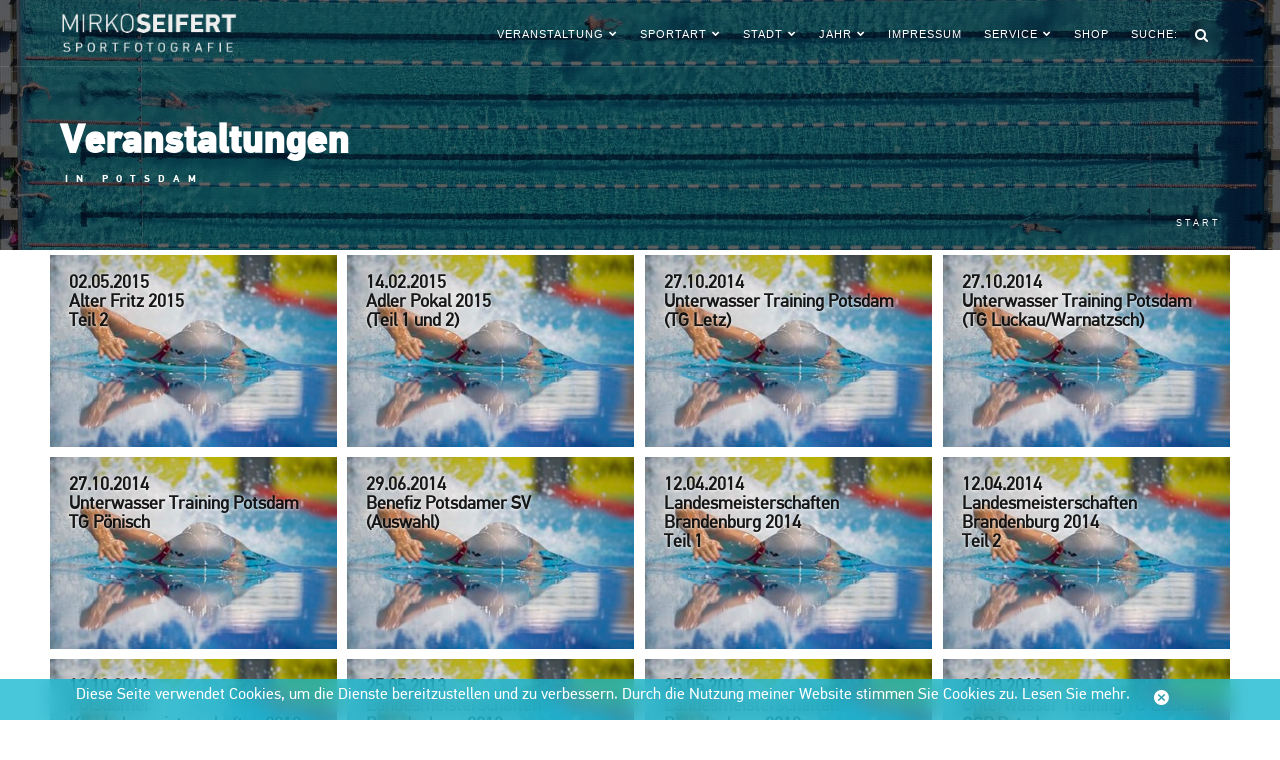

--- FILE ---
content_type: text/html; charset=UTF-8
request_url: https://www.mirkoseifert.de/stadt/2/Potsdam/p3
body_size: 5611
content:
<!DOCTYPE html>
<html lang="de">
    <head>
        <meta charset="utf-8" />
        <meta http-equiv="X-UA-Compatible" content="IE=edge" />
        <meta name="viewport" content="width=device-width, initial-scale=1" />
        <meta name="description" content="Mirko Seifert, die umfangreichste Jugend-Schwimmfotoseite inklusive Zusatzinfos Deutschlands. Bilder aus 20 Jahren Sportgeschichte." />
        <meta name="keywords" content="Sportfotos, Sportbilder, Bild, Archiv, kaufen, Shop, kein Login, keine Bankdaten, Schnellkauf" />
        <meta http-equiv="content-Type" content="text/html; utf-8" />
        <meta http-equiv="Reply-to" content="info@mirkoseifert.de" />
        <meta http-equiv="Pragma" content="cache" />
        <meta http-equiv="expires" content="43200" />
        <meta name="robots" content="INDEX,FOLLOW" />
        <meta name="author" content="Mirko Seifert" />
        <meta name="publisher" content="Mirko Seifert" />
        <meta name="copyright" content="© 2026 Mirko Seifert" />
        <meta name="audience" content="Alle" />
        <meta name="page-type" content="Fotoarchiv" />
        <meta name="page-topic" content="Sport" />
        <meta name="revisit-after" content="2 days" />
        <title>Mirko Seifert • Veranstaltungen nach Städten • Potsdam</title>
                <meta name="robots" content="index,follow" />
        <meta name="viewport" content="width=device-width, initial-scale=1" />
        <link rel="icon" href="/img/assets/favicon.ico" type="image/png"> 
        <link href="/css/reset.css" rel="stylesheet" type="text/css" media="all">  
        <link href="/css/plugins.min.css" rel="stylesheet" type="text/css" media="all">
        <link href="/css/bootstrap.min.css" rel="stylesheet" type="text/css" media="all"> 
        <link href="/css/font-awesome.min.css" rel="stylesheet" type="text/css" media="all"> 
        <link href="/css/simple-line-icons.css" rel="stylesheet" type="text/css" media="all"> 
        <link href="/css/et-line-icons.css" rel="stylesheet" type="text/css" media="all"> 
        <link href="/css/flaticon.css" rel="stylesheet" type="text/css" media="all"> 
        <link href="/css/ionicons.min.css" rel="stylesheet" type="text/css" media="all">   
        <link href="/css/theme.min.css" rel="stylesheet" type="text/css" media="all">
        <link href="/css/custom.css" rel="stylesheet" type="text/css" media="all">  
    </head>
    <body>
        
        <!-- Start Header -->
        <nav class="navbar navbar-default transparent">
            <div class="container">
                
                <div class="navbar-header">
                    <div class="container">
                        <button type="button" class="navbar-toggle collapsed" data-toggle="collapse" data-target="#navbar" aria-expanded="false" aria-controls="navbar">
                            <span class="sr-only">Toggle navigation</span>
                            <span class="icon-bar top-bar"></span>
                            <span class="icon-bar middle-bar"></span>
                            <span class="icon-bar bottom-bar"></span>
                        </button>
                        <a class="navbar-brand logo-light" href="/"><img src="/img/assets/logo-light.png" height="163" alt="#"></a>
                        <a class="navbar-brand logo-dark" href="/"><img src="/img/assets/logo-dark.png" height="163" alt="#"></a>
                    </div>
                </div>
                                                                <div id="navbar" class="navbar-collapse collapse">
                    <div class="container">
                        <ul class="nav navbar-nav menu-right">

                            
                            <!-- Pages -->
                            <li class="dropdown megamenu"><a href="/veranstaltungen" class="dropdown-toggle">Veranstaltung<i class="fa fa-chevron-down"></i></a> 
                                <ul class="dropdown-menu fullwidth">
                                    <li class="megamenu-content withdesc">
                                        <div class="row">
                                                                                                                                        
        
    
            <div class="col-md-3 mg-col">  
            <ul>
                                <li><a href="/veranstaltung/3083/Nordd.%20Nachwuchs%20L%C3%A4nderkampf%202025">22.11. Nordd. Nachwuchs Länderkampf 2025…</a></li>
            
                                <li><a href="/veranstaltung/3081/Deutsche%20Kurzbahnmeisterschaften%202025">16.11. Deutsche Kurzbahnmeisterschaften …</a></li>
            
                                <li><a href="/veranstaltung/3079/Deutsche%20Kurzbahnmeisterschaften%202025">16.11. Deutsche Kurzbahnmeisterschaften …</a></li>
            
                                <li><a href="/veranstaltung/3077/Deutsche%20Kurzbahnmeisterschaften%202025">15.11. Deutsche Kurzbahnmeisterschaften …</a></li>
            
                                <li><a href="/veranstaltung/3075/Deutsche%20Kurzbahnmeisterschaften%202025">14.11. Deutsche Kurzbahnmeisterschaften …</a></li>
            
                                <li><a href="/veranstaltung/3073/Deutsche%20Kurzbahnmeisterschaften%202025">13.11. Deutsche Kurzbahnmeisterschaften …</a></li>
                    </ul>  
        </div>
        
            <div class="col-md-3 mg-col">  
            <ul>
                                <li><a href="/veranstaltung/3071/Berliner%20Kurzbahnmeisterschaften">08.11. Berliner Kurzbahnmeisterschaften …</a></li>
            
                                <li><a href="/veranstaltung/3072/Berliner%20Kurzbahnmeisterschaften">08.11. Berliner Kurzbahnmeisterschaften …</a></li>
            
                                <li><a href="/veranstaltung/3070/Berliner%20Kurzbahnmeisterschaften">07.11. Berliner Kurzbahnmeisterschaften …</a></li>
            
                                <li><a href="/veranstaltung/3069/8.%20Neuk%C3%B6lln%20Trophy">19.10. 8. Neukölln Trophy (Teil 3)</a></li>
            
                                <li><a href="/veranstaltung/3067/8.%20Neuk%C3%B6lln%20Trophy">18.10. 8. Neukölln Trophy (Teil 1)</a></li>
            
                                <li><a href="/veranstaltung/3068/8.%20Neuk%C3%B6lln%20Trophy">18.10. 8. Neukölln Trophy (Teil 2)</a></li>
                    </ul>  
        </div>
        
            <div class="col-md-3 mg-col">  
            <ul>
                                <li><a href="/veranstaltung/3066/Int.%20Swim-Cup%202025">27.09. Int. Swim-Cup 2025 (Tag 1, komple…</a></li>
            
                                <li><a href="/veranstaltung/3062/Berliner%20Meisterschaften">28.06. Berliner Meisterschaften (Teil 1)</a></li>
            
                                <li><a href="/veranstaltung/3049/DJM%202025">15.06. DJM 2025 (WK 28, 100 S, w) Tag 5</a></li>
            
                                <li><a href="/veranstaltung/3050/DJM%202025">15.06. DJM 2025 (WK 29, 100 S, m) Tag 5</a></li>
            
                                <li><a href="/veranstaltung/3051/DJM%202025">15.06. DJM 2025 (WK 30, 50 F, w) Tag 5</a></li>
            
                                <li><a href="/veranstaltung/3052/DJM%202025">15.06. DJM 2025 (WK 31, 50 F, m) Tag 5</a></li>
                    </ul>  
        </div>
        
            <div class="col-md-3 mg-col">  
            <ul>
                                <li><a href="/veranstaltung/3053/DJM%202025">15.06. DJM 2025 (WK 32, 100 R, w) Tag 5</a></li>
            
                                <li><a href="/veranstaltung/3054/DJM%202025">15.06. DJM 2025 (WK 33, 100 R, m) Tag 5</a></li>
            
                                <li><a href="/veranstaltung/3055/DJM%202025">15.06. DJM 2025 (WK 34, 1500 F, w) Tag 5</a></li>
            
                                <li><a href="/veranstaltung/3061/DJM%202025">15.06. DJM 2025 Alle Siegerehrungen</a></li>
            
                                <li><a href="/veranstaltung/3060/DJM%202025">15.06. DJM 2025 Finals Tag 5</a></li>
            
                                <li><a href="/veranstaltungen/p2">mehr…</a></li>
                    </ul>  
        </div>
                                                       
                                        </div>
                                    </li>
                                </ul> 
                            </li>
                            <!-- End Pages -->

                            <!-- Pages --> 
                            <li class="dropdown megamenu"><a href="/sportart/1/Schwimmen" class="dropdown-toggle">Sportart<i class="fa fa-chevron-down"></i></a> 
                                <ul class="dropdown-menu fullwidth">
                                    <li class="megamenu-content withdesc">
                                        <div class="row">
                                                                                                                                        
        
    
            <div class="col-md-3 mg-col">  
            <ul>
                        <li><a href="/sportart/15/Basketball">Basketball</a></li>
        
                        <li><a href="/sportart/19/Finswimming">Finswimming</a></li>
                </ul>  
        </div>
        
            <div class="col-md-3 mg-col">  
            <ul>
                        <li><a href="/sportart/11/Leichtathletik">Leichtathletik</a></li>
        
                        <li><a href="/sportart/12/Rettungsschwimmen">Rettungsschwimmen</a></li>
                </ul>  
        </div>
        
            <div class="col-md-3 mg-col">  
            <ul>
                        <li><a href="/sportart/1/Schwimmen">Schwimmen</a></li>
        
                        <li><a href="/sportart/18/Sonstige">Sonstige</a></li>
                </ul>  
        </div>
        
            <div class="col-md-3 mg-col">  
            <ul>
                        <li><a href="/sportart/3/Wasserball">Wasserball</a></li>
                                                       
                                        </div>
                                    </li>
                                </ul> 
                            </li>
                            <!-- End Pages -->

                            <!-- Pages --> 
                            <li class="dropdown megamenu"><a href="/stadt/0/alle" class="dropdown-toggle">Stadt<i class="fa fa-chevron-down"></i></a> 
                                <ul class="dropdown-menu fullwidth">
                                    <li class="megamenu-content withdesc">
                                        <div class="row">
                                                                                                                                        
        
    
            <div class="col-md-3 mg-col">  
            <ul>
                                        <li><a href="/stadt/19910/Aue ">Aue</a></li>
            
                                        <li><a href="/stadt/1/Berlin ">Berlin</a></li>
            
                                        <li><a href="/stadt/15/Braunschweig ">Braunschweig</a></li>
            
                                        <li><a href="/stadt/7/Bremen ">Bremen</a></li>
                    </ul>  
        </div>
        
            <div class="col-md-3 mg-col">  
            <ul>
                                        <li><a href="/stadt/41/Budapest ">Budapest</a></li>
            
                                        <li><a href="/stadt/46/Chemnitz ">Chemnitz</a></li>
            
                                        <li><a href="/stadt/4/Cottbus ">Cottbus</a></li>
            
                                        <li><a href="/stadt/22/Dortmund ">Dortmund</a></li>
                    </ul>  
        </div>
        
            <div class="col-md-3 mg-col">  
            <ul>
                                        <li><a href="/stadt/40/Dresden ">Dresden</a></li>
            
                                        <li><a href="/stadt/12/Essen ">Essen</a></li>
            
                                        <li><a href="/stadt/8/Hamburg ">Hamburg</a></li>
            
                                        <li><a href="/stadt/14/Hannover ">Hannover</a></li>
                    </ul>  
        </div>
        
            <div class="col-md-3 mg-col">  
            <ul>
                                        <li><a href="/stadt/6/Leipzig ">Leipzig</a></li>
            
                                        <li><a href="/stadt/3/Magdeburg ">Magdeburg</a></li>
            
                                        <li><a href="/stadt/2/Potsdam ">Potsdam</a></li>
            
                            <li><a href="/stadt/0/alle">mehr…</a></li>
                    </ul>  
        </div>
                                                       
                                        </div>
                                    </li>
                                </ul> 
                            </li>
                            <!-- End Pages -->

 
                            <!-- Pages --> 
                            <li class="dropdown megamenu"><a href="/jahr/0" class="dropdown-toggle">Jahr<i class="fa fa-chevron-down"></i></a> 
                                <ul class="dropdown-menu fullwidth">
                                    <li class="megamenu-content withdesc">
                                        <div class="row">
                                                                                                                                        
        
    
            <div class="col-md-3 mg-col">  
            <ul>
                                <li><a href="/jahr/2025">2025</a></li>
            
                                <li><a href="/jahr/2024">2024</a></li>
            
                                <li><a href="/jahr/2023">2023</a></li>
            
                                <li><a href="/jahr/2022">2022</a></li>
            
                                <li><a href="/jahr/2021">2021</a></li>
                    </ul>  
        </div>
        
            <div class="col-md-3 mg-col">  
            <ul>
                                <li><a href="/jahr/2020">2020</a></li>
            
                                <li><a href="/jahr/2019">2019</a></li>
            
                                <li><a href="/jahr/2018">2018</a></li>
            
                                <li><a href="/jahr/2017">2017</a></li>
            
                                <li><a href="/jahr/2016">2016</a></li>
                    </ul>  
        </div>
        
            <div class="col-md-3 mg-col">  
            <ul>
                                <li><a href="/jahr/2015">2015</a></li>
            
                                <li><a href="/jahr/2014">2014</a></li>
            
                                <li><a href="/jahr/2013">2013</a></li>
            
                                <li><a href="/jahr/2012">2012</a></li>
            
                                <li><a href="/jahr/2011">2011</a></li>
                    </ul>  
        </div>
        
            <div class="col-md-3 mg-col">  
            <ul>
                                <li><a href="/jahr/2010">2010</a></li>
            
                                <li><a href="/jahr/2009">2009</a></li>
            
                                <li><a href="/jahr/2008">2008</a></li>
            
                                <li><a href="/jahr/2007">2007</a></li>
            
                                <li><a href="/jahr/0">mehr…</a></li>
                    </ul>  
        </div>
                                                    
                                        </div>
                                    </li>
                                </ul> 
                            </li>
                            <!-- End Pages -->

                                                        
                            <!-- Impressum --> 
                            <li><a href="/seite/impressum" class="dropdown-toggle">Impressum</a>
                            </li> 
                            <!-- Impressum -->

                            <!-- Layouts --> 
                            <li class="dropdown megamenu"><a href="/formular/kontakt" class="dropdown-toggle">Service<i class="fa fa-chevron-down"></i></a> 
                                <ul class="dropdown-menu fullwidth">
                                    <li class="megamenu-content withdesc">
                                        <div class="row">
                                            <div class="col-md-3 mg-col">  
                                                <ul> 
                                                    <li><a href="/seite/impressum">Impressum</a></li> 
                                                    <li><a href="/seite/datenschutz">Datenschutz</a></li>
                                                    <li><a href="/news">News</a></li> 

                                                </ul>
                                            </div>
                                            <div class="col-md-3 mg-col">  
                                                <ul>
                                                    <li><a href="/img/data/Widerrufsbelehrung.pdf" target="_blank">Widerruf <i class="icon ion-share"></i></a></li>
                                                    <li><a href="/img/data/agb.pdf" target="_blank">AGBs <i class="icon ion-share"></i></a></li>
                                                    <li><a href="/img/data/Preisliste.pdf" target="_blank">Preisliste <i class="icon ion-share"></i></a></li>  
                                                </ul>
                                            </div>
                                            <div class="col-md-3 mg-col">  
                                                <ul> 
                                                    <li><a href="/formular/wunschbild">Wunsch-Bilder</a></li>  
                                                    <li><a href="/formular/kontakt">Kontakt</a></li>
                                                    <li><a href="/portraits">Portraits</a></li>
                                                </ul>
                                            </div>
                                            <div class="col-md-3 mg-col">  
                                                <ul>
                                                    <li><a href="https://djmbuch.wordpress.com" target="_blank">30 Jahre DJM Buch <i class="icon ion-share"></i></a></li>  
                                                    <li><a href="https://sportspotting.wordpress.com/buch-deutsche-meister-schwimmen-langbahn-1884-2017/" target="_blank">DM-Buch <i class="icon ion-share"></i></a></li>  
                                                </ul>
                                            </div>
                                        </div>
                                    </li>

                                </ul> 
                            </li> 
                            <!-- End Layouts -->                     
                            
                            <!-- Shop -->
                            <li><a href="/shop/warenkorb" class="dropdown-toggle">Shop     </a>
                            </li> 
                            <!-- End Shop -->
                            
                            <!-- Search Icon Button -->  
                            <li class="dropdown megamenu"><a>Suche:</a></li> 
                            <li class="header-icon-btn">
                            <div class="search-container">
                                <span class="fa fa-search"></span>
                                <div class="search-box zoom-anim-dialog">
                                    <div id="component-mxnpeg" class="sprig-component" data-hx-target="this" data-hx-include="this" data-hx-trigger="load" data-hx-get="https://www.mirkoseifert.de/index.php?p=actions/sprig-core/components/render" data-hx-vals="{&quot;sprig:siteId&quot;:&quot;5c13866ffe96bfa0f45af1572fea40d81f23464cbfa9fe275256723aedd15b331&quot;,&quot;sprig:id&quot;:&quot;789508432bece32a91655c428f81f433dfc8773ca2c40b35e81b927d15b60d0fcomponent-mxnpeg&quot;,&quot;sprig:component&quot;:&quot;e5a5180b202937f85440443cd4ef4d368472415725f9da29c04581b9901f5efc&quot;,&quot;sprig:template&quot;:&quot;e841e2756ed020865d4467da2f50b73de840fecdd21fa5cf2e92fbaadd78c624ajax\/search&quot;,&quot;sprig:variables[limit]&quot;:&quot;69d4f7de718436031882ace270b97eb72036a10498f3e2400da0888a2410a23520&quot;}" s-trigger="load"><input type="text" class="form-control search-input" name="query" value sprig autocomplete="false" s-trigger="keyup changed delay:300ms" s-replace="#results" data-hx-get="https://www.mirkoseifert.de/index.php?p=actions/sprig-core/components/render" data-hx-trigger="keyup changed delay:300ms" data-hx-select="#results" data-hx-target="#results" data-hx-swap="outerHTML" data-sprig-parsed>
<!-- id="results" -->
<ul id="results" class=""><!-- col-md-4 mg-col -->
  <!-- div class="row" -->
</div>
</li></div>
                                    <!--  -->
                                </div>
                            </div>
                            </li>

                            <!-- End Search Icon Button -->
                            
                        </ul>   
                    </div>
                </div>
                            </div>
        </nav>
        <!-- End Header -->

	    	
        <!-- Start Page Hero -->
        <section class="page-hero">
            <div class="page-hero-parallax">
                
                <div class="hero-image bg-img-5">
                     
                    <div class="hero-container container">  
                        <div class="hero-content text-left scroll-opacity"> 
                            <div class="section-heading">
                                <h2 class="white mb10">Veranstaltungen</h2>
                                                                <h5 class="white pl5">in Potsdam</h5>
                                                            </div>  
                            <ol class="breadcrumb">
		                        <li><a href="/">Start</a></li>
                            </ol>
                        </div> 
                    </div> 
                </div> 
            </div>
        </section>
                <!-- End Page Hero -->

            	    		    		    		    		    		    		    		    		    		    		    		    		    		    		    		    		    		    		    		            
<div class="site-wrapper">

        


                <section>
                <div class="container-fluid">
            
            <!-- Shop Section -->
            	
            <section class="pb40">
                <div class="container"><!-- container-fluid -->
                    <div class="row white-bg">
                        <div class="">             
                            <ul class="shop-items portfolioContainer columns-4 margin"> 
	                                                    <li class="shop-item">
                                <a href="/veranstaltung/1786/Alter%20Fritz%202015">
                                    <div class="item">
	                                    <img src="/fotos/2018-06-01_2293/icons/20180601MS2293_373.jpg" alt="#" />
                                        <h5 class="price">02.05.2015<br />Alter Fritz 2015<br />Teil 2</h5>
                                        <div class="info hover-bottom"> 
                                            <h4>Anzeigen</h4>
                                            <!-- <p></p>  -->
                                        </div>
                                    </div>
                                </a>
                            </li>  
                                                     <li class="shop-item">
                                <a href="/veranstaltung/1745/Adler%20Pokal%202015">
                                    <div class="item">
	                                    <img src="/fotos/2018-06-01_2293/icons/20180601MS2293_373.jpg" alt="#" />
                                        <h5 class="price">14.02.2015<br />Adler Pokal 2015<br />(Teil 1 und 2)</h5>
                                        <div class="info hover-bottom"> 
                                            <h4>Anzeigen</h4>
                                            <!-- <p></p>  -->
                                        </div>
                                    </div>
                                </a>
                            </li>  
                                                     <li class="shop-item">
                                <a href="/veranstaltung/1657/Unterwasser%20Training%20Potsdam">
                                    <div class="item">
	                                    <img src="/fotos/2018-06-01_2293/icons/20180601MS2293_373.jpg" alt="#" />
                                        <h5 class="price">27.10.2014<br />Unterwasser Training Potsdam<br />(TG Letz)</h5>
                                        <div class="info hover-bottom"> 
                                            <h4>Anzeigen</h4>
                                            <!-- <p></p>  -->
                                        </div>
                                    </div>
                                </a>
                            </li>  
                                                     <li class="shop-item">
                                <a href="/veranstaltung/1658/Unterwasser%20Training%20Potsdam">
                                    <div class="item">
	                                    <img src="/fotos/2018-06-01_2293/icons/20180601MS2293_373.jpg" alt="#" />
                                        <h5 class="price">27.10.2014<br />Unterwasser Training Potsdam<br />(TG Luckau/Warnatzsch)</h5>
                                        <div class="info hover-bottom"> 
                                            <h4>Anzeigen</h4>
                                            <!-- <p></p>  -->
                                        </div>
                                    </div>
                                </a>
                            </li>  
                                                     <li class="shop-item">
                                <a href="/veranstaltung/1659/Unterwasser%20Training%20Potsdam">
                                    <div class="item">
	                                    <img src="/fotos/2018-06-01_2293/icons/20180601MS2293_373.jpg" alt="#" />
                                        <h5 class="price">27.10.2014<br />Unterwasser Training Potsdam<br />TG Pönisch</h5>
                                        <div class="info hover-bottom"> 
                                            <h4>Anzeigen</h4>
                                            <!-- <p></p>  -->
                                        </div>
                                    </div>
                                </a>
                            </li>  
                                                     <li class="shop-item">
                                <a href="/veranstaltung/1595/Benefiz%20Potsdamer%20SV">
                                    <div class="item">
	                                    <img src="/fotos/2018-06-01_2293/icons/20180601MS2293_373.jpg" alt="#" />
                                        <h5 class="price">29.06.2014<br />Benefiz Potsdamer SV<br />(Auswahl)</h5>
                                        <div class="info hover-bottom"> 
                                            <h4>Anzeigen</h4>
                                            <!-- <p></p>  -->
                                        </div>
                                    </div>
                                </a>
                            </li>  
                                                     <li class="shop-item">
                                <a href="/veranstaltung/1551/Landesmeisterschaften%20Brandenburg%202014">
                                    <div class="item">
	                                    <img src="/fotos/2018-06-01_2293/icons/20180601MS2293_373.jpg" alt="#" />
                                        <h5 class="price">12.04.2014<br />Landesmeisterschaften Brandenburg 2014<br />Teil 1</h5>
                                        <div class="info hover-bottom"> 
                                            <h4>Anzeigen</h4>
                                            <!-- <p></p>  -->
                                        </div>
                                    </div>
                                </a>
                            </li>  
                                                     <li class="shop-item">
                                <a href="/veranstaltung/1552/Landesmeisterschaften%20Brandenburg%202014">
                                    <div class="item">
	                                    <img src="/fotos/2018-06-01_2293/icons/20180601MS2293_373.jpg" alt="#" />
                                        <h5 class="price">12.04.2014<br />Landesmeisterschaften Brandenburg 2014<br />Teil 2</h5>
                                        <div class="info hover-bottom"> 
                                            <h4>Anzeigen</h4>
                                            <!-- <p></p>  -->
                                        </div>
                                    </div>
                                </a>
                            </li>  
                                                     <li class="shop-item">
                                <a href="/veranstaltung/1493/Potsdamer%20Kurzbahnmeisterschaften%202013">
                                    <div class="item">
	                                    <img src="/fotos/2018-06-01_2293/icons/20180601MS2293_373.jpg" alt="#" />
                                        <h5 class="price">12.10.2013<br />Potsdamer Kurzbahnmeisterschaften 2013<br />Teil 1 + 2</h5>
                                        <div class="info hover-bottom"> 
                                            <h4>Anzeigen</h4>
                                            <!-- <p></p>  -->
                                        </div>
                                    </div>
                                </a>
                            </li>  
                                                     <li class="shop-item">
                                <a href="/veranstaltung/1429/Landesmeisterschaften%20Brandenburg%202013">
                                    <div class="item">
	                                    <img src="/fotos/2018-06-01_2293/icons/20180601MS2293_373.jpg" alt="#" />
                                        <h5 class="price">25.05.2013<br />Landesmeisterschaften Brandenburg 2013<br />Teil 1</h5>
                                        <div class="info hover-bottom"> 
                                            <h4>Anzeigen</h4>
                                            <!-- <p></p>  -->
                                        </div>
                                    </div>
                                </a>
                            </li>  
                                                     <li class="shop-item">
                                <a href="/veranstaltung/1430/Landesmeisterschaften%20Brandenburg%202013">
                                    <div class="item">
	                                    <img src="/fotos/2018-06-01_2293/icons/20180601MS2293_373.jpg" alt="#" />
                                        <h5 class="price">25.05.2013<br />Landesmeisterschaften Brandenburg 2013<br />Teil 2</h5>
                                        <div class="info hover-bottom"> 
                                            <h4>Anzeigen</h4>
                                            <!-- <p></p>  -->
                                        </div>
                                    </div>
                                </a>
                            </li>  
                                                     <li class="shop-item">
                                <a href="/veranstaltung/1401/Unterwasser%20Training%20TG%20Luckau">
                                    <div class="item">
	                                    <img src="/fotos/2018-06-01_2293/icons/20180601MS2293_373.jpg" alt="#" />
                                        <h5 class="price">29.03.2013<br />Unterwasser Training TG Luckau<br />OSP Potsdam</h5>
                                        <div class="info hover-bottom"> 
                                            <h4>Anzeigen</h4>
                                            <!-- <p></p>  -->
                                        </div>
                                    </div>
                                </a>
                            </li>  
                                                     <li class="shop-item">
                                <a href="/veranstaltung/1400/Unterwasser%20Training%20TG%20Luckau">
                                    <div class="item">
	                                    <img src="/fotos/2018-06-01_2293/icons/20180601MS2293_373.jpg" alt="#" />
                                        <h5 class="price">29.03.2013<br />Unterwasser Training TG Luckau<br />TG Luckau</h5>
                                        <div class="info hover-bottom"> 
                                            <h4>Anzeigen</h4>
                                            <!-- <p></p>  -->
                                        </div>
                                    </div>
                                </a>
                            </li>  
                                                     <li class="shop-item">
                                <a href="/veranstaltung/1397/Alter%20Fritz%202013">
                                    <div class="item">
	                                    <img src="/fotos/2018-06-01_2293/icons/20180601MS2293_373.jpg" alt="#" />
                                        <h5 class="price">23.03.2013<br />Alter Fritz 2013<br />Teil 1</h5>
                                        <div class="info hover-bottom"> 
                                            <h4>Anzeigen</h4>
                                            <!-- <p></p>  -->
                                        </div>
                                    </div>
                                </a>
                            </li>  
                                                     <li class="shop-item">
                                <a href="/veranstaltung/1398/Alter%20Fritz%202013">
                                    <div class="item">
	                                    <img src="/fotos/2018-06-01_2293/icons/20180601MS2293_373.jpg" alt="#" />
                                        <h5 class="price">23.03.2013<br />Alter Fritz 2013<br />Teil 2</h5>
                                        <div class="info hover-bottom"> 
                                            <h4>Anzeigen</h4>
                                            <!-- <p></p>  -->
                                        </div>
                                    </div>
                                </a>
                            </li>  
                                                     <li class="shop-item">
                                <a href="/veranstaltung/1379/Adler%20Pokal%202013">
                                    <div class="item">
	                                    <img src="/fotos/2018-06-01_2293/icons/20180601MS2293_373.jpg" alt="#" />
                                        <h5 class="price">09.02.2013<br />Adler Pokal 2013<br />(Teil 1 und 2)</h5>
                                        <div class="info hover-bottom"> 
                                            <h4>Anzeigen</h4>
                                            <!-- <p></p>  -->
                                        </div>
                                    </div>
                                </a>
                            </li>  
                                                     <li class="shop-item">
                                <a href="/veranstaltung/1357/6.%20Juniorschwimmtag">
                                    <div class="item">
	                                    <img src="/fotos/2018-06-01_2293/icons/20180601MS2293_373.jpg" alt="#" />
                                        <h5 class="price">12.01.2013<br />6. Juniorschwimmtag<br />Athletik-Fitness</h5>
                                        <div class="info hover-bottom"> 
                                            <h4>Anzeigen</h4>
                                            <!-- <p></p>  -->
                                        </div>
                                    </div>
                                </a>
                            </li>  
                                                     <li class="shop-item">
                                <a href="/veranstaltung/1356/6.%20Juniorschwimmtag">
                                    <div class="item">
	                                    <img src="/fotos/2018-06-01_2293/icons/20180601MS2293_373.jpg" alt="#" />
                                        <h5 class="price">12.01.2013<br />6. Juniorschwimmtag<br />Unterwasser</h5>
                                        <div class="info hover-bottom"> 
                                            <h4>Anzeigen</h4>
                                            <!-- <p></p>  -->
                                        </div>
                                    </div>
                                </a>
                            </li>  
                                                     <li class="shop-item">
                                <a href="/veranstaltung/1312/9.%20Potsdamer%20Kurzbahnmeisterschaften%202012">
                                    <div class="item">
	                                    <img src="/fotos/2018-06-01_2293/icons/20180601MS2293_373.jpg" alt="#" />
                                        <h5 class="price">13.10.2012<br />9. Potsdamer Kurzbahnmeisterschaften 2012<br />Teil 1</h5>
                                        <div class="info hover-bottom"> 
                                            <h4>Anzeigen</h4>
                                            <!-- <p></p>  -->
                                        </div>
                                    </div>
                                </a>
                            </li>  
                                                     <li class="shop-item">
                                <a href="/veranstaltung/1313/9.%20Potsdamer%20Kurzbahnmeisterschaften%202012">
                                    <div class="item">
	                                    <img src="/fotos/2018-06-01_2293/icons/20180601MS2293_373.jpg" alt="#" />
                                        <h5 class="price">13.10.2012<br />9. Potsdamer Kurzbahnmeisterschaften 2012<br />Teil 2</h5>
                                        <div class="info hover-bottom"> 
                                            <h4>Anzeigen</h4>
                                            <!-- <p></p>  -->
                                        </div>
                                    </div>
                                </a>
                            </li>  
                         
                        </ul>
		                </div>
                    
 
            <!-- Pagination -->
                                    <div class="col-md-12 text-center"> 
                            <ul class="pagination">
                                                                                                                                                                <li>
                                    <a href="https://www.mirkoseifert.de/stadt/2/Potsdam/p2" aria-label="Vorige" data-toggle="tooltip" data-placement="top" data-original-title="Vorige">
                                        <span aria-hidden="true"><i class="ion-ios-arrow-back"></i></span>
                                    </a>
                                </li>
                                                                
                                                                
                                                                	                                                                
                                
                                                                	                                                                
                                
                                								<li >
                                    <a href="/stadt/2/Potsdam/p1">1</a>
                                </li>
																<li >
                                    <a href="/stadt/2/Potsdam/p2">2</a>
                                </li>
																<li  class="active" >
                                    <a href="/stadt/2/Potsdam/p3">3</a>
                                </li>
																<li >
                                    <a href="/stadt/2/Potsdam/p4">4</a>
                                </li>
								                                                                <li>
                                    <a href="https://www.mirkoseifert.de/stadt/2/Potsdam/p4" aria-label="Nächste" data-toggle="tooltip" data-placement="top" data-original-title="Nächste">
                                        <span aria-hidden="true"><i class="ion-ios-arrow-forward"></i></span>
                                    </a>
                                </li>
                                                                                            </ul> 
                        </div>
                        <!-- End Pagination -->
                        
                    </div>
                </div>
            </section>  
                       
            <!-- End Shop Section -->  
    


                                    <!-- Start Footer 1 -->
            <footer id="footer-2" class="pt40">
                <div class="container">
                    <div class="row">
                    
                        <div class="col-md-4">
                            <h4>Über Mirko Seifert</h4>
                            <p>Fotojournalist, Faktensammler, Buchautor, Drohnenpilot.</p>
                            <p>© 2002 – 2026 Mirko Seifert · </a>Gemacht mit <i class="ion-heart highlight"></i> + <i class="fa fa-camera highlight"></i> + <i class="fa fa-laptop highlight"></i></p>
                        </div>

                        <div class="col-md-4 footer-2-social text-center mb50">
                            <h4>Folge mir</h4>
                            <ul id="social-icons">
                                <li><a href="https://www.instagram.com/seifert.mirko/" title="Instagram" target="_blank"><i class="fa fa-instagram"></i></a></li>
                                <li><a href="https://www.youtube.com/mirkoseifertvideo" title="Youtube" target="_blank"><i class="fa fa-youtube"></i></a></li>
                                <li><a href="https://t.me/sportinfo_ms" title="Telegram" target="_blank"><i class="ion-speakerphone"></i></a></li>
                          </ul>
                        </div>   
                         
                        <div class="col-md-4">
                            <div class="subscription">
                                <h4>Kontakt</h4>
                                <p>Nehmen Sie Kontakt mit mir auf:</p>
                                <p><i class="ion-email highlight"></i> <a href="/formular/kontakt">Kontakt</a> oder 
                                <a href="/formular/wunschbild">Wunschbild</p>
                            </div>
                        </div>  
                        
                    </div>
                </div>  
                
			</footer>
            <!-- End Footer 1 -->

            <!-- Start Back To Top -->
            <a id="back-to-top"><i class="icon ion-chevron-up"></i></a>
            <!-- End Back To Top -->
            
        </div><!-- End Site Wrapper -->
                        <div class="privacy-banner row">
            <div class="banner-wrapper col-md-12 col-sm-12 col-xs-12">
                <div class="banner-wrapper-content">
                <p>Diese Seite verwendet Cookies, um die Dienste bereitzustellen und zu verbessern. Durch die Nutzung meiner Website stimmen Sie Cookies zu. <a href="/seite/datenschutz">Lesen Sie mehr.</a>
                <a href="/redirect/cookie" aria-label="Close" class="fa-beat-wrap"><i class="ion-close-circled fa-beat"></i></a>
                </p>
                </div>
          </div>
        </div>
        
        <!-- Scripts -->
        <script src="/js/jquery.min.js"></script>
        <script src="/js/plugins.min.js"></script>             
        <script src="/js/scripts.min.js"></script>
    <script src="https://www.mirkoseifert.de/cpresources/627a91c8/htmx.min.js?v=1767528306"></script></body>
</html>

